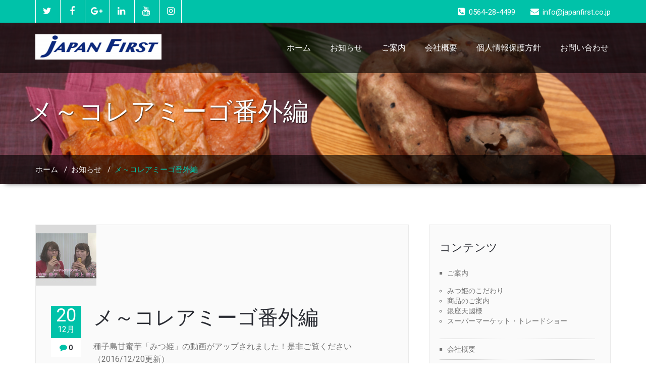

--- FILE ---
content_type: text/html; charset=UTF-8
request_url: https://japanfirst.co.jp/amigo/
body_size: 6484
content:
<!DOCTYPE html>
<html xmlns="http://www.w3.org/1999/xhtml" lang="ja">
<head>
	<!--[if IE]>
	<meta http-equiv="X-UA-Compatible" content="IE=edge,chrome=1">
	<![endif]-->
	<meta http-equiv="Content-Type" content="text/html; charset=utf-8" />
	<meta name="viewport" content="width=device-width, initial-scale=1.0" />
	<meta name="description" content="ジャパンファースト株式会社、種子島甘蜜芋みつ姫の取り扱い店です" />
    <meta name="keywords" content="ジャパンファースト,japanfirst,YAHOOショッピング,ギフト,化粧品,豊洲市場,ハンガー,オリジナル商品,みつ姫,種子島甘蜜芋,取り扱い" />
	<link rel="profile" href="http://gmpg.org/xfn/11" />
			<link rel="shortcut icon" href="https://japanfirst.co.jp/wp-content/uploads/2019/10/favicon.ico" /> 
		<title>メ～コレアミーゴ番外編 &#8211; ジャパンファースト株式会社</title>
<link rel='dns-prefetch' href='//fonts.googleapis.com' />
<link rel='dns-prefetch' href='//s.w.org' />
<link rel="alternate" type="application/rss+xml" title="ジャパンファースト株式会社 &raquo; フィード" href="https://japanfirst.co.jp/feed/" />
<link rel="alternate" type="application/rss+xml" title="ジャパンファースト株式会社 &raquo; コメントフィード" href="https://japanfirst.co.jp/comments/feed/" />
<link rel="alternate" type="application/rss+xml" title="ジャパンファースト株式会社 &raquo; メ～コレアミーゴ番外編 のコメントのフィード" href="https://japanfirst.co.jp/amigo/feed/" />
		<script type="text/javascript">
			window._wpemojiSettings = {"baseUrl":"https:\/\/s.w.org\/images\/core\/emoji\/12.0.0-1\/72x72\/","ext":".png","svgUrl":"https:\/\/s.w.org\/images\/core\/emoji\/12.0.0-1\/svg\/","svgExt":".svg","source":{"concatemoji":"https:\/\/japanfirst.co.jp\/wp-includes\/js\/wp-emoji-release.min.js?ver=5.4.18"}};
			/*! This file is auto-generated */
			!function(e,a,t){var n,r,o,i=a.createElement("canvas"),p=i.getContext&&i.getContext("2d");function s(e,t){var a=String.fromCharCode;p.clearRect(0,0,i.width,i.height),p.fillText(a.apply(this,e),0,0);e=i.toDataURL();return p.clearRect(0,0,i.width,i.height),p.fillText(a.apply(this,t),0,0),e===i.toDataURL()}function c(e){var t=a.createElement("script");t.src=e,t.defer=t.type="text/javascript",a.getElementsByTagName("head")[0].appendChild(t)}for(o=Array("flag","emoji"),t.supports={everything:!0,everythingExceptFlag:!0},r=0;r<o.length;r++)t.supports[o[r]]=function(e){if(!p||!p.fillText)return!1;switch(p.textBaseline="top",p.font="600 32px Arial",e){case"flag":return s([127987,65039,8205,9895,65039],[127987,65039,8203,9895,65039])?!1:!s([55356,56826,55356,56819],[55356,56826,8203,55356,56819])&&!s([55356,57332,56128,56423,56128,56418,56128,56421,56128,56430,56128,56423,56128,56447],[55356,57332,8203,56128,56423,8203,56128,56418,8203,56128,56421,8203,56128,56430,8203,56128,56423,8203,56128,56447]);case"emoji":return!s([55357,56424,55356,57342,8205,55358,56605,8205,55357,56424,55356,57340],[55357,56424,55356,57342,8203,55358,56605,8203,55357,56424,55356,57340])}return!1}(o[r]),t.supports.everything=t.supports.everything&&t.supports[o[r]],"flag"!==o[r]&&(t.supports.everythingExceptFlag=t.supports.everythingExceptFlag&&t.supports[o[r]]);t.supports.everythingExceptFlag=t.supports.everythingExceptFlag&&!t.supports.flag,t.DOMReady=!1,t.readyCallback=function(){t.DOMReady=!0},t.supports.everything||(n=function(){t.readyCallback()},a.addEventListener?(a.addEventListener("DOMContentLoaded",n,!1),e.addEventListener("load",n,!1)):(e.attachEvent("onload",n),a.attachEvent("onreadystatechange",function(){"complete"===a.readyState&&t.readyCallback()})),(n=t.source||{}).concatemoji?c(n.concatemoji):n.wpemoji&&n.twemoji&&(c(n.twemoji),c(n.wpemoji)))}(window,document,window._wpemojiSettings);
		</script>
		<style type="text/css">
img.wp-smiley,
img.emoji {
	display: inline !important;
	border: none !important;
	box-shadow: none !important;
	height: 1em !important;
	width: 1em !important;
	margin: 0 .07em !important;
	vertical-align: -0.1em !important;
	background: none !important;
	padding: 0 !important;
}
</style>
	<link rel='stylesheet' id='wp-block-library-css'  href='https://japanfirst.co.jp/wp-includes/css/dist/block-library/style.min.css?ver=5.4.18' type='text/css' media='all' />
<link rel='stylesheet' id='ccchildpagescss-css'  href='https://japanfirst.co.jp/wp-content/plugins/cc-child-pages/includes/css/styles.css?ver=1.37' type='text/css' media='all' />
<link rel='stylesheet' id='ccchildpagesskincss-css'  href='https://japanfirst.co.jp/wp-content/plugins/cc-child-pages/includes/css/skins.css?ver=1.37' type='text/css' media='all' />
<!--[if lt IE 8]>
<link rel='stylesheet' id='ccchildpagesiecss-css'  href='https://japanfirst.co.jp/wp-content/plugins/cc-child-pages/includes/css/styles.ie.css?ver=1.37' type='text/css' media='all' />
<![endif]-->
<link rel='stylesheet' id='contact-form-7-css'  href='https://japanfirst.co.jp/wp-content/plugins/contact-form-7/includes/css/styles.css?ver=5.1.9' type='text/css' media='all' />
<link rel='stylesheet' id='wallstreet-fonts-css'  href='//fonts.googleapis.com/css?family=Roboto%3A100%2C300%2C400%2C500%2C700%7C900%7Citalic&#038;subset=latin%2Clatin-ext' type='text/css' media='all' />
<link rel='stylesheet' id='wallstreet-style-css'  href='https://japanfirst.co.jp/wp-content/themes/wallstreet-light/style.css?ver=5.4.18' type='text/css' media='all' />
<link rel='stylesheet' id='bootstrap-css'  href='https://japanfirst.co.jp/wp-content/themes/wallstreet/css/bootstrap.css?ver=5.4.18' type='text/css' media='all' />
<link rel='stylesheet' id='wallstreet-theme-menu-css'  href='https://japanfirst.co.jp/wp-content/themes/wallstreet/css/theme-menu.css?ver=5.4.18' type='text/css' media='all' />
<link rel='stylesheet' id='wallstreet-media-responsive-css'  href='https://japanfirst.co.jp/wp-content/themes/wallstreet/css/media-responsive.css?ver=5.4.18' type='text/css' media='all' />
<link rel='stylesheet' id='wallstreet-font-awesome-min-css'  href='https://japanfirst.co.jp/wp-content/themes/wallstreet/css/font-awesome/css/font-awesome.min.css?ver=5.4.18' type='text/css' media='all' />
<link rel='stylesheet' id='wallstreet-tool-tip-css'  href='https://japanfirst.co.jp/wp-content/themes/wallstreet/css/css-tooltips.css?ver=5.4.18' type='text/css' media='all' />
<link rel='stylesheet' id='parent-style-css'  href='https://japanfirst.co.jp/wp-content/themes/wallstreet/style.css?ver=5.4.18' type='text/css' media='all' />
<link rel='stylesheet' id='wallstreetlight-default-css'  href='https://japanfirst.co.jp/wp-content/themes/wallstreet-light/css/default.css?ver=5.4.18' type='text/css' media='all' />
<link rel='stylesheet' id='media-responsive-css'  href='https://japanfirst.co.jp/wp-content/themes/wallstreet/css/media-responsive.css?ver=5.4.18' type='text/css' media='all' />
<script type='text/javascript' src='https://japanfirst.co.jp/wp-includes/js/jquery/jquery.js?ver=1.12.4-wp'></script>
<script type='text/javascript' src='https://japanfirst.co.jp/wp-includes/js/jquery/jquery-migrate.min.js?ver=1.4.1'></script>
<script type='text/javascript' src='https://japanfirst.co.jp/wp-content/themes/wallstreet/js/menu/menu.js?ver=5.4.18'></script>
<script type='text/javascript' src='https://japanfirst.co.jp/wp-content/themes/wallstreet/js/bootstrap.min.js?ver=5.4.18'></script>
<link rel='https://api.w.org/' href='https://japanfirst.co.jp/wp-json/' />
<link rel="EditURI" type="application/rsd+xml" title="RSD" href="https://japanfirst.co.jp/xmlrpc.php?rsd" />
<link rel="wlwmanifest" type="application/wlwmanifest+xml" href="https://japanfirst.co.jp/wp-includes/wlwmanifest.xml" /> 
<link rel='prev' title='トクバイみんなのカフェでご紹介くださってます！' href='https://japanfirst.co.jp/minnanocafe/' />
<link rel='next' title='グルメニュース【えん食べ】でも紹介！' href='https://japanfirst.co.jp/entabe/' />
<meta name="generator" content="WordPress 5.4.18" />
<link rel="canonical" href="https://japanfirst.co.jp/amigo/" />
<link rel='shortlink' href='https://japanfirst.co.jp/?p=142' />
<link rel="alternate" type="application/json+oembed" href="https://japanfirst.co.jp/wp-json/oembed/1.0/embed?url=https%3A%2F%2Fjapanfirst.co.jp%2Famigo%2F" />
<link rel="alternate" type="text/xml+oembed" href="https://japanfirst.co.jp/wp-json/oembed/1.0/embed?url=https%3A%2F%2Fjapanfirst.co.jp%2Famigo%2F&#038;format=xml" />
   <script type="text/javascript">
   var _gaq = _gaq || [];
   _gaq.push(['_setAccount', 'UA-164914755-2']);
   _gaq.push(['_trackPageview']);
   (function() {
   var ga = document.createElement('script'); ga.type = 'text/javascript'; ga.async = true;
   ga.src = ('https:' == document.location.protocol ? 'https://ssl' : 'http://www') + '.google-analytics.com/ga.js';
   var s = document.getElementsByTagName('script')[0]; s.parentNode.insertBefore(ga, s);
   })();
   </script>
<link rel="icon" href="https://japanfirst.co.jp/wp-content/uploads/2019/10/cropped-site_icon1-32x32.png" sizes="32x32" />
<link rel="icon" href="https://japanfirst.co.jp/wp-content/uploads/2019/10/cropped-site_icon1-192x192.png" sizes="192x192" />
<link rel="apple-touch-icon" href="https://japanfirst.co.jp/wp-content/uploads/2019/10/cropped-site_icon1-180x180.png" />
<meta name="msapplication-TileImage" content="https://japanfirst.co.jp/wp-content/uploads/2019/10/cropped-site_icon1-270x270.png" />
	
</head>
<body class="post-template-default single single-post postid-142 single-format-standard">
<!--Header Top Layer Section-->	
	<div class="header-top-area">
	<div class="container">
		<div class="row">
			<div class="col-sm-6">
								<ul class="head-contact-social">
										<li><a href="#"><i class="fa fa-twitter"></i></a></li>
										<li><a href="#"><i class="fa fa-facebook"></i></a></li>
										<li><a href="#"><i class="fa fa-google-plus"></i></a></li>
										<li><a href="#"><i class="fa fa-linkedin"></i></a></li>
										<li><a href="#"><i class="fa fa-youtube"></i></a></li>					
										<li><a href="#"><i class="fa fa-instagram"></i></a></li>					
									</ul>
					
			</div>
			
			<div class="col-sm-6">
							<ul class="head-contact-info">
										<li><i class="fa fa-phone-square"></i>0564-28-4499</li>
															<li><i class="fa fa-envelope"></i>info@japanfirst.co.jp</li>
								
				</ul>
						</div>
		</div>	
	</div>
</div>
<!--/Header Top Layer Section-->	

<!--Header Logo & Menus-->
<div class="navbar navbar-wrapper navbar-inverse navbar-static-top" role="navigation">
          <div class="container">
	  
		<!-- Brand and toggle get grouped for better mobile display -->
		<div class="navbar-header">
		<!-- logo -->
		<a class="navbar-brand" href="https://japanfirst.co.jp/">
							<img src="https://japanfirst.co.jp/wp-content/uploads/2019/10/site_logo1.png" style="height:50px; width:250px;" alt="logo" />
							</a>
		</a><!-- /logo -->
		  <button type="button" class="navbar-toggle" data-toggle="collapse" data-target="#bs-example-navbar-collapse-1">
			<span class="sr-only">Toggle navigation</span>
			<span class="icon-bar"></span>
			<span class="icon-bar"></span>
			<span class="icon-bar"></span>
		  </button>
		</div>
		<!-- Collect the nav links, forms, and other content for toggling -->
		<div class="collapse navbar-collapse" id="bs-example-navbar-collapse-1">
		<ul id="menu-menu-1" class="nav navbar-nav navbar-right"><li id="menu-item-90" class="menu-item menu-item-type-custom menu-item-object-custom menu-item-home menu-item-90"><a href="https://japanfirst.co.jp/">ホーム</a></li>
<li id="menu-item-146" class="menu-item menu-item-type-taxonomy menu-item-object-category current-post-ancestor current-menu-parent current-post-parent menu-item-146"><a href="https://japanfirst.co.jp/category/information/">お知らせ</a></li>
<li id="menu-item-160" class="menu-item menu-item-type-post_type menu-item-object-page menu-item-has-children menu-item-160 dropdown"><a href="https://japanfirst.co.jp/guide/">ご案内<b class=""></b></a>
<ul class="dropdown-menu">
	<li id="menu-item-217" class="menu-item menu-item-type-post_type menu-item-object-page menu-item-217"><a href="https://japanfirst.co.jp/guide/kodawari/">みつ姫のこだわり</a></li>
	<li id="menu-item-270" class="menu-item menu-item-type-post_type menu-item-object-page menu-item-270"><a href="https://japanfirst.co.jp/guide/item400yaki/">商品のご案内</a></li>
	<li id="menu-item-292" class="menu-item menu-item-type-post_type menu-item-object-page menu-item-292"><a href="https://japanfirst.co.jp/guide/tenkuni/">銀座天國様</a></li>
	<li id="menu-item-220" class="menu-item menu-item-type-post_type menu-item-object-page menu-item-220"><a href="https://japanfirst.co.jp/guide/">その他も見る</a></li>
</ul>
</li>
<li id="menu-item-92" class="menu-item menu-item-type-post_type menu-item-object-page current-post-parent menu-item-92"><a href="https://japanfirst.co.jp/company/">会社概要</a></li>
<li id="menu-item-93" class="menu-item menu-item-type-post_type menu-item-object-page menu-item-privacy-policy menu-item-93"><a href="https://japanfirst.co.jp/privacy-policy/">個人情報保護方針</a></li>
<li id="menu-item-91" class="menu-item menu-item-type-post_type menu-item-object-page menu-item-91"><a href="https://japanfirst.co.jp/contact/">お問い合わせ</a></li>
</ul>		</div><!-- /.navbar-collapse -->	 
	</nav>		
</div>
</div><!-- Page Title Section -->
<div class="page-mycarousel">
	<img src="https://japanfirst.co.jp/wp-content/themes/wallstreet-light/images/page-header-bg.jpg"  class="img-responsive">
	<div class="container page-title-col">
		<div class="row">
			<div class="col-md-12 col-sm-12">
				<h1>メ～コレアミーゴ番外編</h1>		
			</div>	
		</div>
	</div>
	<div class="page-breadcrumbs">
		<div class="container">
			<div class="row">
				<div class="col-md-12">
					<ol class="breadcrumbs">
						<li><a href="https://japanfirst.co.jp/">ホーム</a> &nbsp &#47; &nbsp<a href="https://japanfirst.co.jp/category/information/">お知らせ</a> &nbsp &#47; &nbsp<a class="active">メ～コレアミーゴ番外編</a></li>					</ol>
				</div>
			</div>	
		</div>
	</div>
</div><!-- /Page Title Section -->
<!-- Blog & Sidebar Section -->
<div class="container">
	<div class="row">
		
		<!--Blog Area-->
		<div class="col-md-8" >
					<div id="post-142" class="blog-detail-section post-142 post type-post status-publish format-standard has-post-thumbnail hentry category-information">
												<div class="blog-post-img">
					<img width="120" height="120" src="https://japanfirst.co.jp/wp-content/uploads/2019/10/post-amigo.jpg" class="img-responsive wp-post-image" alt="" />				</div>
								<div class="clear"></div>
				<div class="blog-post-title">
					<div class="blog-post-date"><span class="date"><a href="https://japanfirst.co.jp/amigo/">20 <small>12月</small></a></span>
						<span class="comment"><i class="fa fa-comment"></i>0</span>
					</div>
					<div class="blog-post-title-wrapper">
						<h2><a href="https://japanfirst.co.jp/amigo/">メ～コレアミーゴ番外編</a></h2>
						
<p>種子島甘蜜芋「みつ姫」の動画がアップされました！是非ご覧ください（2016/12/20更新）</p>



<p>メ～コレアミーゴ番外編「神取アナと井上アナの、より美味しく焼き芋を食べる方法」</p>



<div class="wp-block-button"><a class="wp-block-button__link" href="https://www.youtube.com/watch?v=hV661dqH-OM&amp;t=20s">詳しく見る→</a></div>
												<div class="blog-post-meta">
							<!-- <a id="blog-author" href="https://japanfirst.co.jp/author/3f68754n/"><i class="fa fa-user"></i> 3f68754n</a> -->
																					<div class="blog-tags">
								<i class="fa fa-star"></i><a href="https://japanfirst.co.jp/category/information/" rel="category tag">お知らせ</a>							</div>
													</div>
					</div>
				</div>	
			</div>
			
			<!--Blog Author-->
			<!-- <div class="blog-author">
				<div class="media">
					<div class="pull-left">
						<img alt='' src='https://secure.gravatar.com/avatar/86cef3e621a8facf4f182b3f6cac7418?s=94&#038;d=mm&#038;r=g' srcset='https://secure.gravatar.com/avatar/86cef3e621a8facf4f182b3f6cac7418?s=188&#038;d=mm&#038;r=g 2x' class='img-responsive comment-img img-circle avatar-94 photo' height='94' width='94' />					</div>
					<div class="media-body">
						<h6>3f68754n</h6>
						<p>  </p>
					
					</div>
				</div>	
			</div> -->
			<!--/Blog Author-->
					
							</div>
		<!--Sidebar Area-->
		<div class="col-md-4">
			<div class="sidebar-section">
			<div class="sidebar-widget" ><div class="sidebar-widget-title"><h2>コンテンツ</h2></div>		<ul>
			<li class="page_item page-item-159 page_item_has_children"><a href="https://japanfirst.co.jp/guide/">ご案内</a>
<ul class='children'>
	<li class="page_item page-item-201"><a href="https://japanfirst.co.jp/guide/kodawari/">みつ姫のこだわり</a></li>
	<li class="page_item page-item-226"><a href="https://japanfirst.co.jp/guide/item400yaki/">商品のご案内</a></li>
	<li class="page_item page-item-285"><a href="https://japanfirst.co.jp/guide/tenkuni/">銀座天國様</a></li>
	<li class="page_item page-item-191"><a href="https://japanfirst.co.jp/guide/tradeshow/">スーパーマーケット・トレードショー</a></li>
</ul>
</li>
<li class="page_item page-item-2"><a href="https://japanfirst.co.jp/company/">会社概要</a></li>
<li class="page_item page-item-3"><a href="https://japanfirst.co.jp/privacy-policy/">個人情報保護方針</a></li>
<li class="page_item page-item-76"><a href="https://japanfirst.co.jp/contact/">お問い合わせ</a></li>
		</ul>
			</div><div class="sidebar-widget" ><div class="sidebar-widget-title"><h2>カテゴリー</h2></div>		<ul>
				<li class="cat-item cat-item-2"><a href="https://japanfirst.co.jp/category/information/">お知らせ</a>
</li>
		</ul>
			</div>		<div class="sidebar-widget" >		<div class="sidebar-widget-title"><h2>最近の投稿</h2></div>		<ul>
											<li>
					<a href="https://japanfirst.co.jp/31one/">サーティワン アイスクリーム株式会社様</a>
									</li>
											<li>
					<a href="https://japanfirst.co.jp/thebakery/">大谷山荘ベーカリーショップ「THE BAKERY」様</a>
									</li>
											<li>
					<a href="https://japanfirst.co.jp/minione/">MiniOne様</a>
									</li>
											<li>
					<a href="https://japanfirst.co.jp/donq/">DONQ（ドンク）様</a>
									</li>
											<li>
					<a href="https://japanfirst.co.jp/nikkei/">日本経済新聞様</a>
									</li>
					</ul>
		</div><div class="sidebar-widget" ><div class="sidebar-widget-title"><h2>アーカイブ</h2></div>		<ul>
				<li><a href='https://japanfirst.co.jp/2019/01/'>2019年1月</a></li>
	<li><a href='https://japanfirst.co.jp/2018/12/'>2018年12月</a></li>
	<li><a href='https://japanfirst.co.jp/2018/11/'>2018年11月</a></li>
	<li><a href='https://japanfirst.co.jp/2016/12/'>2016年12月</a></li>
	<li><a href='https://japanfirst.co.jp/2013/11/'>2013年11月</a></li>
	<li><a href='https://japanfirst.co.jp/2010/10/'>2010年10月</a></li>
		</ul>
			</div>			</div>
		</div>
		
		<!--Sidebar Area-->		<!--/Blog Area-->
	</div>
</div>
<!-- Footer Widget Secton -->
<div class="footer_section">

					<div class="footer-social-area"><ul class="footer-social-icons">
										<li><a href="#"><i class="fa fa-twitter"></i></a></li>
										<li><a href="#"><i class="fa fa-facebook"></i></a></li>
										<li><a href="#"><i class="fa fa-google-plus"></i></a></li>
										<li><a href="#"><i class="fa fa-linkedin"></i></a></li>
										<li><a href="#"><i class="fa fa-youtube"></i></a></li>					
										<li><a href="#"><i class="fa fa-instagram"></i></a></li>					
									</div></ul>
					
	<div class="container">
		<div class="row footer-widget-section">
				</div>
        <div class="row">
			<div class="col-md-12">
				<div class="footer-copyright">
					<p><p><a href="https://japanfirst.co.jp">© 2019 JapanFirst</a></p> 
				</p>
				</div>
			</div>
		</div>
	</div>
</div>
</div> <!-- end of wrapper -->
<!-- Page scroll top -->
<a href="#" class="page_scrollup"><i class="fa fa-chevron-up"></i></a>
<!-- Page scroll top -->
<script type='text/javascript'>
/* <![CDATA[ */
var wpcf7 = {"apiSettings":{"root":"https:\/\/japanfirst.co.jp\/wp-json\/contact-form-7\/v1","namespace":"contact-form-7\/v1"}};
/* ]]> */
</script>
<script type='text/javascript' src='https://japanfirst.co.jp/wp-content/plugins/contact-form-7/includes/js/scripts.js?ver=5.1.9'></script>
<script type='text/javascript' src='https://japanfirst.co.jp/wp-includes/js/wp-embed.min.js?ver=5.4.18'></script>
</body>
</html>	

--- FILE ---
content_type: text/css
request_url: https://japanfirst.co.jp/wp-content/themes/wallstreet-light/style.css?ver=5.4.18
body_size: 609
content:
/*
Theme Name:   Wallstreet Light
 Description:  A Business theme, perfect for creating a corporate/business websites, Wallstreet Light is a child of the Wallstreet theme and is its lighter color variation. Those who prefer a white-background-based theme can use this, while those who prefer a dark background can use directly the parent theme. Wallstreet Light theme is currently localized in more than 10 languages ( English, German, Italian, French, Japanese, Brazilian, Portuguese, Swedish, Chinese, Danish, Dutch).
 Theme URI:    https://webriti.com/wallstreet-lite-version-details-page/
 Author:       webriti
 Author URI:   https://www.webriti.com
 Template:     wallstreet
 Version:      1.2.5.8
 Tags: full-width-template, threaded-comments, one-column, two-columns, custom-menu, sticky-post, translation-ready, featured-images, blog, portfolio, photography, food-and-drink, entertainment, education, blog, footer-widgets

*/

.wpcf7 p label{
	width:100%;
}
.blog-post-title-wrapper img,
.blog-post-title-wrapper-full img {
	display: inline-block !important;
	height: auto;
}
.ccclearfix{
	display:flex;
	flex-wrap: wrap;
}
.ccchildpage{
	float: none !important;
}
@media screen and (min-width: 760px) {
	.twocol .ccchildpage {
		width: 98% !important;
		float: none;
	}
}

--- FILE ---
content_type: application/javascript
request_url: https://japanfirst.co.jp/wp-content/themes/wallstreet/js/menu/menu.js?ver=5.4.18
body_size: 227
content:
jQuery(document).ready(function() {
	   jQuery('.nav li.dropdown').hover(function() {
		   jQuery(this).addClass('open');
	   }, function() {
		   jQuery(this).removeClass('open');
	   }); 
	   
	});
	
/* ---------------------------------------------- /*
         * Scroll top
/* ---------------------------------------------- */


jQuery(document).ready(function($) {
	
/*-- Page Scroll To Top Section ---------------*/
	jQuery(document).ready(function () {
	
		jQuery(window).scroll(function () {
			if (jQuery(this).scrollTop() > 100) {
				jQuery('.page_scrollup').fadeIn();
			} else {
				jQuery('.page_scrollup').fadeOut();
			}
		});
	
		jQuery('.page_scrollup').click(function () {
			jQuery("html, body").animate({
				scrollTop: 0
			}, 600);
			return false;
		});
	
	});	

		
});